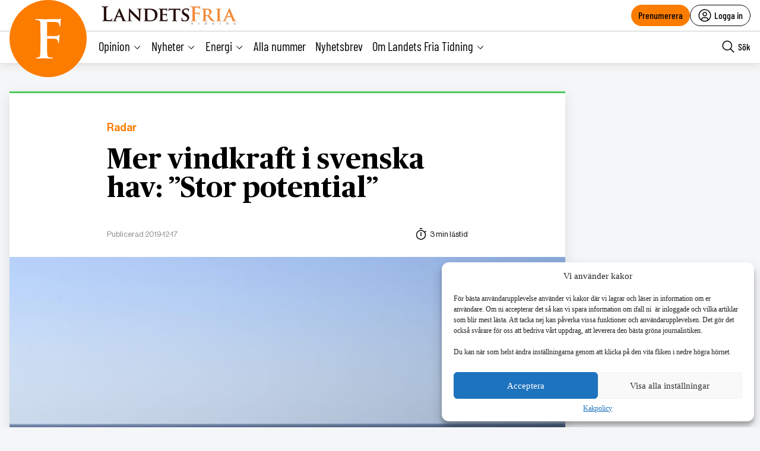

--- FILE ---
content_type: text/html; charset=utf-8
request_url: https://www.google.com/recaptcha/api2/anchor?ar=1&k=6LcnuikpAAAAAABPTqQ_gIRUCxJnCTjO5F1stfeX&co=aHR0cHM6Ly9sYW5kZXRzZnJpYS5udTo0NDM.&hl=en&v=PoyoqOPhxBO7pBk68S4YbpHZ&size=invisible&anchor-ms=20000&execute-ms=30000&cb=yqubtj2ts1ko
body_size: 48633
content:
<!DOCTYPE HTML><html dir="ltr" lang="en"><head><meta http-equiv="Content-Type" content="text/html; charset=UTF-8">
<meta http-equiv="X-UA-Compatible" content="IE=edge">
<title>reCAPTCHA</title>
<style type="text/css">
/* cyrillic-ext */
@font-face {
  font-family: 'Roboto';
  font-style: normal;
  font-weight: 400;
  font-stretch: 100%;
  src: url(//fonts.gstatic.com/s/roboto/v48/KFO7CnqEu92Fr1ME7kSn66aGLdTylUAMa3GUBHMdazTgWw.woff2) format('woff2');
  unicode-range: U+0460-052F, U+1C80-1C8A, U+20B4, U+2DE0-2DFF, U+A640-A69F, U+FE2E-FE2F;
}
/* cyrillic */
@font-face {
  font-family: 'Roboto';
  font-style: normal;
  font-weight: 400;
  font-stretch: 100%;
  src: url(//fonts.gstatic.com/s/roboto/v48/KFO7CnqEu92Fr1ME7kSn66aGLdTylUAMa3iUBHMdazTgWw.woff2) format('woff2');
  unicode-range: U+0301, U+0400-045F, U+0490-0491, U+04B0-04B1, U+2116;
}
/* greek-ext */
@font-face {
  font-family: 'Roboto';
  font-style: normal;
  font-weight: 400;
  font-stretch: 100%;
  src: url(//fonts.gstatic.com/s/roboto/v48/KFO7CnqEu92Fr1ME7kSn66aGLdTylUAMa3CUBHMdazTgWw.woff2) format('woff2');
  unicode-range: U+1F00-1FFF;
}
/* greek */
@font-face {
  font-family: 'Roboto';
  font-style: normal;
  font-weight: 400;
  font-stretch: 100%;
  src: url(//fonts.gstatic.com/s/roboto/v48/KFO7CnqEu92Fr1ME7kSn66aGLdTylUAMa3-UBHMdazTgWw.woff2) format('woff2');
  unicode-range: U+0370-0377, U+037A-037F, U+0384-038A, U+038C, U+038E-03A1, U+03A3-03FF;
}
/* math */
@font-face {
  font-family: 'Roboto';
  font-style: normal;
  font-weight: 400;
  font-stretch: 100%;
  src: url(//fonts.gstatic.com/s/roboto/v48/KFO7CnqEu92Fr1ME7kSn66aGLdTylUAMawCUBHMdazTgWw.woff2) format('woff2');
  unicode-range: U+0302-0303, U+0305, U+0307-0308, U+0310, U+0312, U+0315, U+031A, U+0326-0327, U+032C, U+032F-0330, U+0332-0333, U+0338, U+033A, U+0346, U+034D, U+0391-03A1, U+03A3-03A9, U+03B1-03C9, U+03D1, U+03D5-03D6, U+03F0-03F1, U+03F4-03F5, U+2016-2017, U+2034-2038, U+203C, U+2040, U+2043, U+2047, U+2050, U+2057, U+205F, U+2070-2071, U+2074-208E, U+2090-209C, U+20D0-20DC, U+20E1, U+20E5-20EF, U+2100-2112, U+2114-2115, U+2117-2121, U+2123-214F, U+2190, U+2192, U+2194-21AE, U+21B0-21E5, U+21F1-21F2, U+21F4-2211, U+2213-2214, U+2216-22FF, U+2308-230B, U+2310, U+2319, U+231C-2321, U+2336-237A, U+237C, U+2395, U+239B-23B7, U+23D0, U+23DC-23E1, U+2474-2475, U+25AF, U+25B3, U+25B7, U+25BD, U+25C1, U+25CA, U+25CC, U+25FB, U+266D-266F, U+27C0-27FF, U+2900-2AFF, U+2B0E-2B11, U+2B30-2B4C, U+2BFE, U+3030, U+FF5B, U+FF5D, U+1D400-1D7FF, U+1EE00-1EEFF;
}
/* symbols */
@font-face {
  font-family: 'Roboto';
  font-style: normal;
  font-weight: 400;
  font-stretch: 100%;
  src: url(//fonts.gstatic.com/s/roboto/v48/KFO7CnqEu92Fr1ME7kSn66aGLdTylUAMaxKUBHMdazTgWw.woff2) format('woff2');
  unicode-range: U+0001-000C, U+000E-001F, U+007F-009F, U+20DD-20E0, U+20E2-20E4, U+2150-218F, U+2190, U+2192, U+2194-2199, U+21AF, U+21E6-21F0, U+21F3, U+2218-2219, U+2299, U+22C4-22C6, U+2300-243F, U+2440-244A, U+2460-24FF, U+25A0-27BF, U+2800-28FF, U+2921-2922, U+2981, U+29BF, U+29EB, U+2B00-2BFF, U+4DC0-4DFF, U+FFF9-FFFB, U+10140-1018E, U+10190-1019C, U+101A0, U+101D0-101FD, U+102E0-102FB, U+10E60-10E7E, U+1D2C0-1D2D3, U+1D2E0-1D37F, U+1F000-1F0FF, U+1F100-1F1AD, U+1F1E6-1F1FF, U+1F30D-1F30F, U+1F315, U+1F31C, U+1F31E, U+1F320-1F32C, U+1F336, U+1F378, U+1F37D, U+1F382, U+1F393-1F39F, U+1F3A7-1F3A8, U+1F3AC-1F3AF, U+1F3C2, U+1F3C4-1F3C6, U+1F3CA-1F3CE, U+1F3D4-1F3E0, U+1F3ED, U+1F3F1-1F3F3, U+1F3F5-1F3F7, U+1F408, U+1F415, U+1F41F, U+1F426, U+1F43F, U+1F441-1F442, U+1F444, U+1F446-1F449, U+1F44C-1F44E, U+1F453, U+1F46A, U+1F47D, U+1F4A3, U+1F4B0, U+1F4B3, U+1F4B9, U+1F4BB, U+1F4BF, U+1F4C8-1F4CB, U+1F4D6, U+1F4DA, U+1F4DF, U+1F4E3-1F4E6, U+1F4EA-1F4ED, U+1F4F7, U+1F4F9-1F4FB, U+1F4FD-1F4FE, U+1F503, U+1F507-1F50B, U+1F50D, U+1F512-1F513, U+1F53E-1F54A, U+1F54F-1F5FA, U+1F610, U+1F650-1F67F, U+1F687, U+1F68D, U+1F691, U+1F694, U+1F698, U+1F6AD, U+1F6B2, U+1F6B9-1F6BA, U+1F6BC, U+1F6C6-1F6CF, U+1F6D3-1F6D7, U+1F6E0-1F6EA, U+1F6F0-1F6F3, U+1F6F7-1F6FC, U+1F700-1F7FF, U+1F800-1F80B, U+1F810-1F847, U+1F850-1F859, U+1F860-1F887, U+1F890-1F8AD, U+1F8B0-1F8BB, U+1F8C0-1F8C1, U+1F900-1F90B, U+1F93B, U+1F946, U+1F984, U+1F996, U+1F9E9, U+1FA00-1FA6F, U+1FA70-1FA7C, U+1FA80-1FA89, U+1FA8F-1FAC6, U+1FACE-1FADC, U+1FADF-1FAE9, U+1FAF0-1FAF8, U+1FB00-1FBFF;
}
/* vietnamese */
@font-face {
  font-family: 'Roboto';
  font-style: normal;
  font-weight: 400;
  font-stretch: 100%;
  src: url(//fonts.gstatic.com/s/roboto/v48/KFO7CnqEu92Fr1ME7kSn66aGLdTylUAMa3OUBHMdazTgWw.woff2) format('woff2');
  unicode-range: U+0102-0103, U+0110-0111, U+0128-0129, U+0168-0169, U+01A0-01A1, U+01AF-01B0, U+0300-0301, U+0303-0304, U+0308-0309, U+0323, U+0329, U+1EA0-1EF9, U+20AB;
}
/* latin-ext */
@font-face {
  font-family: 'Roboto';
  font-style: normal;
  font-weight: 400;
  font-stretch: 100%;
  src: url(//fonts.gstatic.com/s/roboto/v48/KFO7CnqEu92Fr1ME7kSn66aGLdTylUAMa3KUBHMdazTgWw.woff2) format('woff2');
  unicode-range: U+0100-02BA, U+02BD-02C5, U+02C7-02CC, U+02CE-02D7, U+02DD-02FF, U+0304, U+0308, U+0329, U+1D00-1DBF, U+1E00-1E9F, U+1EF2-1EFF, U+2020, U+20A0-20AB, U+20AD-20C0, U+2113, U+2C60-2C7F, U+A720-A7FF;
}
/* latin */
@font-face {
  font-family: 'Roboto';
  font-style: normal;
  font-weight: 400;
  font-stretch: 100%;
  src: url(//fonts.gstatic.com/s/roboto/v48/KFO7CnqEu92Fr1ME7kSn66aGLdTylUAMa3yUBHMdazQ.woff2) format('woff2');
  unicode-range: U+0000-00FF, U+0131, U+0152-0153, U+02BB-02BC, U+02C6, U+02DA, U+02DC, U+0304, U+0308, U+0329, U+2000-206F, U+20AC, U+2122, U+2191, U+2193, U+2212, U+2215, U+FEFF, U+FFFD;
}
/* cyrillic-ext */
@font-face {
  font-family: 'Roboto';
  font-style: normal;
  font-weight: 500;
  font-stretch: 100%;
  src: url(//fonts.gstatic.com/s/roboto/v48/KFO7CnqEu92Fr1ME7kSn66aGLdTylUAMa3GUBHMdazTgWw.woff2) format('woff2');
  unicode-range: U+0460-052F, U+1C80-1C8A, U+20B4, U+2DE0-2DFF, U+A640-A69F, U+FE2E-FE2F;
}
/* cyrillic */
@font-face {
  font-family: 'Roboto';
  font-style: normal;
  font-weight: 500;
  font-stretch: 100%;
  src: url(//fonts.gstatic.com/s/roboto/v48/KFO7CnqEu92Fr1ME7kSn66aGLdTylUAMa3iUBHMdazTgWw.woff2) format('woff2');
  unicode-range: U+0301, U+0400-045F, U+0490-0491, U+04B0-04B1, U+2116;
}
/* greek-ext */
@font-face {
  font-family: 'Roboto';
  font-style: normal;
  font-weight: 500;
  font-stretch: 100%;
  src: url(//fonts.gstatic.com/s/roboto/v48/KFO7CnqEu92Fr1ME7kSn66aGLdTylUAMa3CUBHMdazTgWw.woff2) format('woff2');
  unicode-range: U+1F00-1FFF;
}
/* greek */
@font-face {
  font-family: 'Roboto';
  font-style: normal;
  font-weight: 500;
  font-stretch: 100%;
  src: url(//fonts.gstatic.com/s/roboto/v48/KFO7CnqEu92Fr1ME7kSn66aGLdTylUAMa3-UBHMdazTgWw.woff2) format('woff2');
  unicode-range: U+0370-0377, U+037A-037F, U+0384-038A, U+038C, U+038E-03A1, U+03A3-03FF;
}
/* math */
@font-face {
  font-family: 'Roboto';
  font-style: normal;
  font-weight: 500;
  font-stretch: 100%;
  src: url(//fonts.gstatic.com/s/roboto/v48/KFO7CnqEu92Fr1ME7kSn66aGLdTylUAMawCUBHMdazTgWw.woff2) format('woff2');
  unicode-range: U+0302-0303, U+0305, U+0307-0308, U+0310, U+0312, U+0315, U+031A, U+0326-0327, U+032C, U+032F-0330, U+0332-0333, U+0338, U+033A, U+0346, U+034D, U+0391-03A1, U+03A3-03A9, U+03B1-03C9, U+03D1, U+03D5-03D6, U+03F0-03F1, U+03F4-03F5, U+2016-2017, U+2034-2038, U+203C, U+2040, U+2043, U+2047, U+2050, U+2057, U+205F, U+2070-2071, U+2074-208E, U+2090-209C, U+20D0-20DC, U+20E1, U+20E5-20EF, U+2100-2112, U+2114-2115, U+2117-2121, U+2123-214F, U+2190, U+2192, U+2194-21AE, U+21B0-21E5, U+21F1-21F2, U+21F4-2211, U+2213-2214, U+2216-22FF, U+2308-230B, U+2310, U+2319, U+231C-2321, U+2336-237A, U+237C, U+2395, U+239B-23B7, U+23D0, U+23DC-23E1, U+2474-2475, U+25AF, U+25B3, U+25B7, U+25BD, U+25C1, U+25CA, U+25CC, U+25FB, U+266D-266F, U+27C0-27FF, U+2900-2AFF, U+2B0E-2B11, U+2B30-2B4C, U+2BFE, U+3030, U+FF5B, U+FF5D, U+1D400-1D7FF, U+1EE00-1EEFF;
}
/* symbols */
@font-face {
  font-family: 'Roboto';
  font-style: normal;
  font-weight: 500;
  font-stretch: 100%;
  src: url(//fonts.gstatic.com/s/roboto/v48/KFO7CnqEu92Fr1ME7kSn66aGLdTylUAMaxKUBHMdazTgWw.woff2) format('woff2');
  unicode-range: U+0001-000C, U+000E-001F, U+007F-009F, U+20DD-20E0, U+20E2-20E4, U+2150-218F, U+2190, U+2192, U+2194-2199, U+21AF, U+21E6-21F0, U+21F3, U+2218-2219, U+2299, U+22C4-22C6, U+2300-243F, U+2440-244A, U+2460-24FF, U+25A0-27BF, U+2800-28FF, U+2921-2922, U+2981, U+29BF, U+29EB, U+2B00-2BFF, U+4DC0-4DFF, U+FFF9-FFFB, U+10140-1018E, U+10190-1019C, U+101A0, U+101D0-101FD, U+102E0-102FB, U+10E60-10E7E, U+1D2C0-1D2D3, U+1D2E0-1D37F, U+1F000-1F0FF, U+1F100-1F1AD, U+1F1E6-1F1FF, U+1F30D-1F30F, U+1F315, U+1F31C, U+1F31E, U+1F320-1F32C, U+1F336, U+1F378, U+1F37D, U+1F382, U+1F393-1F39F, U+1F3A7-1F3A8, U+1F3AC-1F3AF, U+1F3C2, U+1F3C4-1F3C6, U+1F3CA-1F3CE, U+1F3D4-1F3E0, U+1F3ED, U+1F3F1-1F3F3, U+1F3F5-1F3F7, U+1F408, U+1F415, U+1F41F, U+1F426, U+1F43F, U+1F441-1F442, U+1F444, U+1F446-1F449, U+1F44C-1F44E, U+1F453, U+1F46A, U+1F47D, U+1F4A3, U+1F4B0, U+1F4B3, U+1F4B9, U+1F4BB, U+1F4BF, U+1F4C8-1F4CB, U+1F4D6, U+1F4DA, U+1F4DF, U+1F4E3-1F4E6, U+1F4EA-1F4ED, U+1F4F7, U+1F4F9-1F4FB, U+1F4FD-1F4FE, U+1F503, U+1F507-1F50B, U+1F50D, U+1F512-1F513, U+1F53E-1F54A, U+1F54F-1F5FA, U+1F610, U+1F650-1F67F, U+1F687, U+1F68D, U+1F691, U+1F694, U+1F698, U+1F6AD, U+1F6B2, U+1F6B9-1F6BA, U+1F6BC, U+1F6C6-1F6CF, U+1F6D3-1F6D7, U+1F6E0-1F6EA, U+1F6F0-1F6F3, U+1F6F7-1F6FC, U+1F700-1F7FF, U+1F800-1F80B, U+1F810-1F847, U+1F850-1F859, U+1F860-1F887, U+1F890-1F8AD, U+1F8B0-1F8BB, U+1F8C0-1F8C1, U+1F900-1F90B, U+1F93B, U+1F946, U+1F984, U+1F996, U+1F9E9, U+1FA00-1FA6F, U+1FA70-1FA7C, U+1FA80-1FA89, U+1FA8F-1FAC6, U+1FACE-1FADC, U+1FADF-1FAE9, U+1FAF0-1FAF8, U+1FB00-1FBFF;
}
/* vietnamese */
@font-face {
  font-family: 'Roboto';
  font-style: normal;
  font-weight: 500;
  font-stretch: 100%;
  src: url(//fonts.gstatic.com/s/roboto/v48/KFO7CnqEu92Fr1ME7kSn66aGLdTylUAMa3OUBHMdazTgWw.woff2) format('woff2');
  unicode-range: U+0102-0103, U+0110-0111, U+0128-0129, U+0168-0169, U+01A0-01A1, U+01AF-01B0, U+0300-0301, U+0303-0304, U+0308-0309, U+0323, U+0329, U+1EA0-1EF9, U+20AB;
}
/* latin-ext */
@font-face {
  font-family: 'Roboto';
  font-style: normal;
  font-weight: 500;
  font-stretch: 100%;
  src: url(//fonts.gstatic.com/s/roboto/v48/KFO7CnqEu92Fr1ME7kSn66aGLdTylUAMa3KUBHMdazTgWw.woff2) format('woff2');
  unicode-range: U+0100-02BA, U+02BD-02C5, U+02C7-02CC, U+02CE-02D7, U+02DD-02FF, U+0304, U+0308, U+0329, U+1D00-1DBF, U+1E00-1E9F, U+1EF2-1EFF, U+2020, U+20A0-20AB, U+20AD-20C0, U+2113, U+2C60-2C7F, U+A720-A7FF;
}
/* latin */
@font-face {
  font-family: 'Roboto';
  font-style: normal;
  font-weight: 500;
  font-stretch: 100%;
  src: url(//fonts.gstatic.com/s/roboto/v48/KFO7CnqEu92Fr1ME7kSn66aGLdTylUAMa3yUBHMdazQ.woff2) format('woff2');
  unicode-range: U+0000-00FF, U+0131, U+0152-0153, U+02BB-02BC, U+02C6, U+02DA, U+02DC, U+0304, U+0308, U+0329, U+2000-206F, U+20AC, U+2122, U+2191, U+2193, U+2212, U+2215, U+FEFF, U+FFFD;
}
/* cyrillic-ext */
@font-face {
  font-family: 'Roboto';
  font-style: normal;
  font-weight: 900;
  font-stretch: 100%;
  src: url(//fonts.gstatic.com/s/roboto/v48/KFO7CnqEu92Fr1ME7kSn66aGLdTylUAMa3GUBHMdazTgWw.woff2) format('woff2');
  unicode-range: U+0460-052F, U+1C80-1C8A, U+20B4, U+2DE0-2DFF, U+A640-A69F, U+FE2E-FE2F;
}
/* cyrillic */
@font-face {
  font-family: 'Roboto';
  font-style: normal;
  font-weight: 900;
  font-stretch: 100%;
  src: url(//fonts.gstatic.com/s/roboto/v48/KFO7CnqEu92Fr1ME7kSn66aGLdTylUAMa3iUBHMdazTgWw.woff2) format('woff2');
  unicode-range: U+0301, U+0400-045F, U+0490-0491, U+04B0-04B1, U+2116;
}
/* greek-ext */
@font-face {
  font-family: 'Roboto';
  font-style: normal;
  font-weight: 900;
  font-stretch: 100%;
  src: url(//fonts.gstatic.com/s/roboto/v48/KFO7CnqEu92Fr1ME7kSn66aGLdTylUAMa3CUBHMdazTgWw.woff2) format('woff2');
  unicode-range: U+1F00-1FFF;
}
/* greek */
@font-face {
  font-family: 'Roboto';
  font-style: normal;
  font-weight: 900;
  font-stretch: 100%;
  src: url(//fonts.gstatic.com/s/roboto/v48/KFO7CnqEu92Fr1ME7kSn66aGLdTylUAMa3-UBHMdazTgWw.woff2) format('woff2');
  unicode-range: U+0370-0377, U+037A-037F, U+0384-038A, U+038C, U+038E-03A1, U+03A3-03FF;
}
/* math */
@font-face {
  font-family: 'Roboto';
  font-style: normal;
  font-weight: 900;
  font-stretch: 100%;
  src: url(//fonts.gstatic.com/s/roboto/v48/KFO7CnqEu92Fr1ME7kSn66aGLdTylUAMawCUBHMdazTgWw.woff2) format('woff2');
  unicode-range: U+0302-0303, U+0305, U+0307-0308, U+0310, U+0312, U+0315, U+031A, U+0326-0327, U+032C, U+032F-0330, U+0332-0333, U+0338, U+033A, U+0346, U+034D, U+0391-03A1, U+03A3-03A9, U+03B1-03C9, U+03D1, U+03D5-03D6, U+03F0-03F1, U+03F4-03F5, U+2016-2017, U+2034-2038, U+203C, U+2040, U+2043, U+2047, U+2050, U+2057, U+205F, U+2070-2071, U+2074-208E, U+2090-209C, U+20D0-20DC, U+20E1, U+20E5-20EF, U+2100-2112, U+2114-2115, U+2117-2121, U+2123-214F, U+2190, U+2192, U+2194-21AE, U+21B0-21E5, U+21F1-21F2, U+21F4-2211, U+2213-2214, U+2216-22FF, U+2308-230B, U+2310, U+2319, U+231C-2321, U+2336-237A, U+237C, U+2395, U+239B-23B7, U+23D0, U+23DC-23E1, U+2474-2475, U+25AF, U+25B3, U+25B7, U+25BD, U+25C1, U+25CA, U+25CC, U+25FB, U+266D-266F, U+27C0-27FF, U+2900-2AFF, U+2B0E-2B11, U+2B30-2B4C, U+2BFE, U+3030, U+FF5B, U+FF5D, U+1D400-1D7FF, U+1EE00-1EEFF;
}
/* symbols */
@font-face {
  font-family: 'Roboto';
  font-style: normal;
  font-weight: 900;
  font-stretch: 100%;
  src: url(//fonts.gstatic.com/s/roboto/v48/KFO7CnqEu92Fr1ME7kSn66aGLdTylUAMaxKUBHMdazTgWw.woff2) format('woff2');
  unicode-range: U+0001-000C, U+000E-001F, U+007F-009F, U+20DD-20E0, U+20E2-20E4, U+2150-218F, U+2190, U+2192, U+2194-2199, U+21AF, U+21E6-21F0, U+21F3, U+2218-2219, U+2299, U+22C4-22C6, U+2300-243F, U+2440-244A, U+2460-24FF, U+25A0-27BF, U+2800-28FF, U+2921-2922, U+2981, U+29BF, U+29EB, U+2B00-2BFF, U+4DC0-4DFF, U+FFF9-FFFB, U+10140-1018E, U+10190-1019C, U+101A0, U+101D0-101FD, U+102E0-102FB, U+10E60-10E7E, U+1D2C0-1D2D3, U+1D2E0-1D37F, U+1F000-1F0FF, U+1F100-1F1AD, U+1F1E6-1F1FF, U+1F30D-1F30F, U+1F315, U+1F31C, U+1F31E, U+1F320-1F32C, U+1F336, U+1F378, U+1F37D, U+1F382, U+1F393-1F39F, U+1F3A7-1F3A8, U+1F3AC-1F3AF, U+1F3C2, U+1F3C4-1F3C6, U+1F3CA-1F3CE, U+1F3D4-1F3E0, U+1F3ED, U+1F3F1-1F3F3, U+1F3F5-1F3F7, U+1F408, U+1F415, U+1F41F, U+1F426, U+1F43F, U+1F441-1F442, U+1F444, U+1F446-1F449, U+1F44C-1F44E, U+1F453, U+1F46A, U+1F47D, U+1F4A3, U+1F4B0, U+1F4B3, U+1F4B9, U+1F4BB, U+1F4BF, U+1F4C8-1F4CB, U+1F4D6, U+1F4DA, U+1F4DF, U+1F4E3-1F4E6, U+1F4EA-1F4ED, U+1F4F7, U+1F4F9-1F4FB, U+1F4FD-1F4FE, U+1F503, U+1F507-1F50B, U+1F50D, U+1F512-1F513, U+1F53E-1F54A, U+1F54F-1F5FA, U+1F610, U+1F650-1F67F, U+1F687, U+1F68D, U+1F691, U+1F694, U+1F698, U+1F6AD, U+1F6B2, U+1F6B9-1F6BA, U+1F6BC, U+1F6C6-1F6CF, U+1F6D3-1F6D7, U+1F6E0-1F6EA, U+1F6F0-1F6F3, U+1F6F7-1F6FC, U+1F700-1F7FF, U+1F800-1F80B, U+1F810-1F847, U+1F850-1F859, U+1F860-1F887, U+1F890-1F8AD, U+1F8B0-1F8BB, U+1F8C0-1F8C1, U+1F900-1F90B, U+1F93B, U+1F946, U+1F984, U+1F996, U+1F9E9, U+1FA00-1FA6F, U+1FA70-1FA7C, U+1FA80-1FA89, U+1FA8F-1FAC6, U+1FACE-1FADC, U+1FADF-1FAE9, U+1FAF0-1FAF8, U+1FB00-1FBFF;
}
/* vietnamese */
@font-face {
  font-family: 'Roboto';
  font-style: normal;
  font-weight: 900;
  font-stretch: 100%;
  src: url(//fonts.gstatic.com/s/roboto/v48/KFO7CnqEu92Fr1ME7kSn66aGLdTylUAMa3OUBHMdazTgWw.woff2) format('woff2');
  unicode-range: U+0102-0103, U+0110-0111, U+0128-0129, U+0168-0169, U+01A0-01A1, U+01AF-01B0, U+0300-0301, U+0303-0304, U+0308-0309, U+0323, U+0329, U+1EA0-1EF9, U+20AB;
}
/* latin-ext */
@font-face {
  font-family: 'Roboto';
  font-style: normal;
  font-weight: 900;
  font-stretch: 100%;
  src: url(//fonts.gstatic.com/s/roboto/v48/KFO7CnqEu92Fr1ME7kSn66aGLdTylUAMa3KUBHMdazTgWw.woff2) format('woff2');
  unicode-range: U+0100-02BA, U+02BD-02C5, U+02C7-02CC, U+02CE-02D7, U+02DD-02FF, U+0304, U+0308, U+0329, U+1D00-1DBF, U+1E00-1E9F, U+1EF2-1EFF, U+2020, U+20A0-20AB, U+20AD-20C0, U+2113, U+2C60-2C7F, U+A720-A7FF;
}
/* latin */
@font-face {
  font-family: 'Roboto';
  font-style: normal;
  font-weight: 900;
  font-stretch: 100%;
  src: url(//fonts.gstatic.com/s/roboto/v48/KFO7CnqEu92Fr1ME7kSn66aGLdTylUAMa3yUBHMdazQ.woff2) format('woff2');
  unicode-range: U+0000-00FF, U+0131, U+0152-0153, U+02BB-02BC, U+02C6, U+02DA, U+02DC, U+0304, U+0308, U+0329, U+2000-206F, U+20AC, U+2122, U+2191, U+2193, U+2212, U+2215, U+FEFF, U+FFFD;
}

</style>
<link rel="stylesheet" type="text/css" href="https://www.gstatic.com/recaptcha/releases/PoyoqOPhxBO7pBk68S4YbpHZ/styles__ltr.css">
<script nonce="XphGiHbHlWFbFZbOY8HnOA" type="text/javascript">window['__recaptcha_api'] = 'https://www.google.com/recaptcha/api2/';</script>
<script type="text/javascript" src="https://www.gstatic.com/recaptcha/releases/PoyoqOPhxBO7pBk68S4YbpHZ/recaptcha__en.js" nonce="XphGiHbHlWFbFZbOY8HnOA">
      
    </script></head>
<body><div id="rc-anchor-alert" class="rc-anchor-alert"></div>
<input type="hidden" id="recaptcha-token" value="[base64]">
<script type="text/javascript" nonce="XphGiHbHlWFbFZbOY8HnOA">
      recaptcha.anchor.Main.init("[\x22ainput\x22,[\x22bgdata\x22,\x22\x22,\[base64]/[base64]/[base64]/ZyhXLGgpOnEoW04sMjEsbF0sVywwKSxoKSxmYWxzZSxmYWxzZSl9Y2F0Y2goayl7RygzNTgsVyk/[base64]/[base64]/[base64]/[base64]/[base64]/[base64]/[base64]/bmV3IEJbT10oRFswXSk6dz09Mj9uZXcgQltPXShEWzBdLERbMV0pOnc9PTM/bmV3IEJbT10oRFswXSxEWzFdLERbMl0pOnc9PTQ/[base64]/[base64]/[base64]/[base64]/[base64]\\u003d\x22,\[base64]\\u003d\x22,\x22wq3Cg8KHH29cehnCssK1wrZTw4zCqMOYdMOkfMK0w4TCvRBZO3zDlzgawp8hw4LDnsOKSCpxwpfCnVdhw6vChcO+H8OmY8KbVDVJw67DgwTCg0fCskRwR8K6w6VWZyEkwp9MbhjCoBMaecKPwrLCvzh5w5PCkB/ChcOZwrjDtg3Do8KnDsKxw6vCsyXDtsOKwpzCrHjCoS9TwqohwpcyBEvCs8Oww6PDpMOjdMOmACHCsMOWeTQ4w5oeTg3DkR/CkV8pDMOqVXDDslLCmMKgwo3ClsK8d3YzwpDDocK8wowow6Atw7nDkgbCpsKsw69nw5Vtw6BqwoZ+NcKlCUTDmsOWwrLDtsOjKsKdw7DDn38SfMOsSW/Dr0xcR8KJBMOdw6ZUVHJLwocSwpTCj8OqYlXDrMKSPMOsHMOIw6DCqTJ/fsK1wqpiNmPCtDfCgSDDrcKVwo1UGm7CmsKgwqzDvjtPYsOSw43DusKFSFDDocORwr4AMHF1w5oWw7HDicOsM8OWw5zCu8K5w4MWw45VwqUAw4LDvcK3RcOdfETCm8KXVFQtE1rCoChZfTnCpMK1csOpwqw3w6trw5xXw53CtcKdwqtew6/[base64]/[base64]/DqMO+ScOUwoQ9F8KdPWDCh8Oqw4PChVrCuyhVw63CmcOOw78bW01mFcKAPRnCqSXChFU4wqnDk8Onw5zDrRjDtxdPOBVCbMKRwrsvJMOfw61lwpxNOcKwwpHDlsO/w5gfw5HCkQhfFhvCi8O2w5xRd8Khw6TDlMK+w7LChhoLwpx4SgkPXHoyw5BqwplUw65GNsKQK8O4w6zDn0ZZKcOtw6/Di8O3NU9Jw43Cs3/CtWDDmyTClMKuUwlFEcO+ZMK0w61pw4fCrS3CosO3w7LCv8O/w7EAUUJ+f8OxSC3Cq8OtBCckwqsawo/Dq8Oew5TCt8O1wrTClRUmw4rCksKzwq5swonDmFl4wpjDnsKHw6V+wrAgKcK5E8O0w5/DihFYHQV3wrzDt8KXwrzDq3DDlFnDnRrDqEXCuT3DqWwswoQgYznChcKow6LCksKxwppqHR7Cu8Kiw73Dg115LsKEw6nCrj5iwqR9H1wawo8SEF7DsiwYw5w0AGogwp3ChVIZwqdFKMKrKiTDvznCkMOlw4nDoMK3JMKYwr0GwpPChcOEwqlyI8OZwr/ChcKaLcKrXgzDuMOWLSrDtW1nF8KjwpfCgcOyF8K2RsKUwpbCtRvDlyLDnizCkSjCpcO1GRggwpJkw4TDo8K/[base64]/DlSDCoXHDiiDDqcK3wpfCgMO2TsKcbHzDsnhHwptNdcKhw54xw7coD8OCGhrDuMKQYcKBw6bDp8KjfWwpCsKzwojDsHE2wqvDmEDCi8OYOMOaMFbDikbDvSLCkcK/LlLDrlMzw4pVXBlEB8KHw4BoC8O/wqLCm0nCjX/DlcKFw6PDpQtUwojDkixnasKDwpzDqmjCmzJgwpPConUUw7zCr8KoZcKRZMKvw4TDkANHTXfCu154w6diZwvDhE01wqPCk8KkQ08zwqRBwrElwpY2wqhtHsOyR8KWwqZUwplRWkrDtCATI8OIw7fClSwKw4UXwp/[base64]/DigYjJMKJwo3CtRHDt8OYFg7CpD1mAXJyfcKMZ2nClcOVwp5MwoYOw5t+L8KMwoDDhMKwwo/[base64]/Dj3giw5HCocKAw63Cq8KVWGRCWiwJHcKZwpsgHMOOODlnw4J/w6zCsx7DpsOXw488TUl9wqBQwpdnw6/Dhj7CicOWw549wrkxw7bDt1Z+NTfDvibCqTdgNTQ4d8KKwppwCsO+w6jCksKvMMOYwqHCh8OeThNzMjTDjcOVw41XZBTDmXw3PggYA8OeIAnCocKHw5AWYzllZx/DqMKoD8KBGsKowp3DlsKhH0TDnXXDkxUyw6bDvMOdelfCmgsae0rDuzUjw48eH8OBLjrDsjfDkMK7eEcPM3TClSoOw71bWEU0wotxwq0jcWrDvsO8wq/CvXM4d8KrfcK/[base64]/DtmfDumgew5JhwpYlLMKJwrrDgGptwqjCmmfCkMKqMMOpw6gDOcKzWAZsC8Okw4Z4wqzDmz/DiMOPw5HDocKIwqtMw4PCoAvDuMKAG8O2w4zDlsOow4fCtVPCqQA6LAvDrxsJw6gVw6bCrjPDj8Kcw4fDoiIiHcKqw7zDsMKCDcOXwqc9w5XDlcOBw5LDmsODwrXDnsOYNxcPXDgdw5dPM8OCCMKxQk56cjxOw7LDmMOMwrVbwo3DuHUjwp0Cwr/CmAvCi0tAw5bDmgDCrMKJdg8CXTTCvcKDcsOCwowZb8KkwojCnW3CksKlI8OyAnvDpgwcwonClD/[base64]/[base64]/DgsOxwqnCnsKtwo/DucOwccKCwrwhTMKlw5YNwobCkyk3wplpw5XDrTXCsRY/QMKXDMOsUHpdw4k8O8ObHsOWKh19BC3DuljDqBfCmxnCucK/WMO4wrnCuRRswpB+ccKMUlTCp8Osw4QDVVF+wqEfw4JRM8OtwpMwcTLDsQRlwopBwqRnUmlzwrrDk8OcXSjDqiDCqsKWJcK0FMKRHD5laMKVw4/Cv8K1w4s2RsKew69OFmo/UhjCiMOWwpJDw7IXdsKswrcTDVgHPTnDhUp3w4rCtsK3w6XCqV9Ew4YGZjvCrcKhAAR/wovCnMOdT2IfIz/Cq8OGw5kKw4vDn8KRMVEKwrVvVMOKdsK0Xz/Dqgw7wqxdw7rDhcKPPsOmeR4Nw7nCgkxCw5LDgsOywrLCsEcqPhbCtMKUwpM8P3ZKY8KEFARmw7dywowURmnDv8OxKcKlwqA3w4kLwrd/w7VywpU0w4PDrArCoWkGQ8OXFRkeX8OgE8OHHgnCvBAOIW1GIBs1CcOuw41qw4ohwoTDncO+OcKkYsKow6fCtsOJdFPDjcKLw7zDliIgwpxQw43CnsKSF8KkIsO0MDRkwoc/ScOsSVFHwrHDtxTDhVlkwrJNMzvDjMKeOGhBERzDmMKWwocOGcKzw7nDmsO7w4PDvR0qfk3ClMK4wqDDuXgiw4nDgsKwwoc1wo/Dt8K/wp7Cg8KLSRQswp7DhWzDqGgUwp3Cq8KhwrEgKsKaw6lSAsKAwqpcK8KLwqXCssKnd8O7OMKpw4nCgEzDosKcw7EadMOsLcO1XsO0w6jDp8O5CcOscBjDn2cpw5RAwqbDhsOkO8OhQ8OPE8O8KlwscCbCsT/CpcKVGDNFw5kOw5jDjUVQNA7CtkVZdsOtA8OQw7vDgMOFwr/[base64]/CmcK6S8Klw6ZbV8OvSMKYAMK7MkZvwpFrwpdMwopMwrXDs0Zow6tjYXzCtHkdwpzDvsOhSgoxZiJsdxDCl8O1wpXDj21Tw7ljTAxrHyNlw7c9CFdzMx4AMGjDlyhbwq7CtAzCq8KSwo7CuidKe1M3wo/Dm33CmcOSw6lPw5JIw6TDncKkwqUmcCzCocK4wpALwrJrwrjCmcOcw5vDiEltdyJew61EM1YTRjDDvcKgw6hUFGwVWEVww77Dj1LCsT/DgSjCuXzCsMKRRWk4w5fCtF4Hw53DkcKbKW7Di8KQfsKUwqhpWMKcw61REDzDs3LDj1rDokF/wp0uw6JhccKLw7sNwr4ELhd6w43CqyvDpHksw75FQzXCh8KzPSwhwpEvUcOIZsO5wpjDq8K5T0V+wrkGwqc6I8Kbw5UvBMOkw4FdSMKgwpNhQcOgwocDL8OwDcKdLsK5DsOfUcOHPQnClMOtw7tBwrvCoGDDlkHCmsO/wrw1WA8kAFjCnMOvwqXDlgzCqsKUY8KFPXUCW8KhwrhfAsOJwqUGWMOWwq1BVMOXM8O0w4k7IMKaB8O2wp/[base64]/[base64]/DpHx/[base64]/ZcOVwonCk8Kdw4BEHi3DlsKAwr7CnsOoTFPDi3Z1wrXDgCwDw5vCky/Cu1heZUF8X8OjPVl8f0fDomPClMOjwp7CisOGJ2TCuWDDpxsTawrCscODw7F2w5Bcw69wwqZ2SDbCkXrDnMOwVsOWAcKdZic7wrfCrHMhw6/CgVjCjsOjR8OBYyfDl8KCwoPDnMKzwokWw63CtcKRwozDsm48woYtOynDi8KLw7vDrMKtLg1bHD0+w6oXSsKrw5BKKcOAwqTDisOdwrzDgMK1w4RHw6rDs8Kgw6Vvwr1FwrTCkSgmDsKvf21Lwr7DhsOmwo5Zw6J9w5vDojAiaMKPMMOkE2whUHFVAlknRU/CjSPDpwbCj8OUwr0JwrHDucOneEJNdSl/wpJvPsOBwrXDq8OmwpoteMK1w7EuZcOvwrYrXMOGEWjCqcKAdTbClMO0N0EnS8Ogw7twKyphLVrCs8OoQUIoKTrDm20xw53CpilIw7TCpQPDgSRGw4/Cp8OTQzbCnMOBQ8KCw5VSacOWwrdlw6tCwpzCnMO6wrspZ1XChsOBCikQwojCrTpkEMOlKy7DhmEzXkzDksOHRVnCp8OPw6x6woPChsKIDsONeQvDnsOjPlhxJUdbecKXGVMBwo9NWsOpwqPCkHBcB1TCnz/CqC8OcMKKwqlVe0gcShzCicKEw5cQM8KkScORTSFnw5F9wpjCny/[base64]/DocOZwqsXPMKsbsOQYA3Dj8KBwrDDnMOewpnCgnZPIMKewqDCql1ow4jDvcOhXMOjw7rCtMOfU3xjw4XCjXkhwqvCl8KsWFIJTcOXVDvDpcO8wpjDnA10NcKUKVbDlcK4NyUeTsOfY2EQw47ChWFSwoVHK07CkcKWwrXDusONw4rDksOPU8OVw4fCkcKobMOCw6/DnsKLwrvDqHpMOMODw5PCocOLw4l9NDQbMMOSw4PDj0RMw6R5w5vCrGFlw6fDu1jCncKDw5fCj8ODw5jCscK6f8ORAcKURcKGw5oKwoxiw4JTw6rDk8O/w5oqK8KoTjTCjg7CmkbDrMKFwrbCj0/CksKXMQ1IcgHChxHClsKvHsKgYyDCvcKmPy8bZsKUKF7DrsK1bcOTw5VAPFI7wr/Ct8KMwqbDvRlswofDqMKQPsKOJsOlACbDuW1ifSfDgGDCgw7DgzE2woBxM8Ovw5xbE8OoQ8KwCMOcwotWYh3DvcKZw6hwC8ORwqpuwrjCkDd1w5HDgh1mdyBCSzTDlsOmw7B8wqTCtsKNw71+w57Dp0suw5EzTMKkacO3aMKDw43CmcKHEDnCukcUwpQ/wo8+wqMzw7F2HsOYw5vCqD8/EMOsDDjDssKOCSPDtEVDJ0/Dtx7DokbDr8OBw5xswrBdbgfDrgsdwqXChcK9w6prZMOoaBDDuWDCn8Oxw549V8OOw6MsAsOgwrDCusKhw6LDp8Kqw51Sw48YdMORwo5TwozCjzlOFMOXw6/DiH55wrbCt8O+GQhmw7N6wrzDo8KnwpYSOMKqwroFwqLDpMORCcKGPMO/w48xJRbCv8OFw4pmOkrDnmXCtgUtw6HCsUQQwp/CncKpG8KvDxUzwq/DjcKNDWLDj8KueGXDpw/DjGzDtQUKbcOJF8K1V8OZwplhw485woTDrcKtwqHCsRjCgcONwpI3w5PCmwPDu1kSPjM6R2fCvcKyw58bA8Kjw5tMw7Euw582LsKSwrLCh8OhYGpWDsOOwpYBw53Cgz5bbsOrW0LCjMO6N8OwcMOZw41WwpNndMOgF8KXO8Oww4fDhMKPw4jCk8OqIBLCtcOvwpx8w7/CiwoAwqcqw6jDhkBEw47Cl2BUw5/[base64]/DjcOEw5JOaMOGcifDpxPDo8KGAUrDjBFAHcO3wrcCw47CjMKzZyvDuSd4McOXNMOnC1oXwqMIBsOsJ8ORaMOXwqFqwoNyQ8KJw7sGJhNzwoltbMO0wodTw69Qw6HCs05ZDcOVw54fw40Xw6fCmcOGw5HCgMO0T8OEfh88w4tHWcOGw7/[base64]/CqsKzc8KwwqDCkcOFPMKgCQ/Cj0Rhw6pvVT/[base64]/Dh8O2woNjX1JPwqHCu8K1w7tvYcOaRMKywplGWMKUwr9Uw7/[base64]/DpA/CkBfCi8ObKHHCng7CnMKZw5RAwqHDncKLWcKBwqg+HFRfwojDjMKeeRtlEsO/f8O9BX/CmMKHwpRCHMKnRRENw7bCpsKsTsOGwoHCpEPCvXUqbwYeVEzDv8K6wo/CsGEeR8OhBcOWw5PDr8OQc8OLw7Y4E8KRwrYgwotQworCusKrKMK1wovDp8KXKMODw53DocOMw4PCpF3CqXR/w4kRdsKkwrnClMOSP8K6w5nDjcOECyQkw5nDnsObJsKpXsK2w68vY8OHR8KLw5NALsKTRgACwqvCjsOYVwJMA8Oww5fCoS4KCWvCr8O9IsOmU1o3XWjDr8KpKj1HaFg/FcOjc17DgMOBWcKfK8OtwpvCh8OCRj/CrVRcw77Dj8O6wrDDk8ObWSvDrF/DksO3w4ISaRnCqMOOw6jCq8K1KcKgw74BO1DCoFFPIlHDocOuFADDigbDjiJ4w6F2VhPCgE0nw7TCqg0EwobCtcOXw7/Ctj/DsMKBwpREwrfDssOVw5Ukw4BuwrrDgxrCs8KbJW03T8KEKiEwNsOxwpXCtcO0w5LCtsKew6zCosKPcW7Dn8OnwovDvcOWERMvwpxaPg4ZGcO5NcOcacKRwqtbw7t+Mygiw7nDm3lrwoQOw4HCkBBGwrDDh8OYw7rClgZ/[base64]/wq3DnsOMw6/CmMOVw6Inw4scM8OhwrPCjVrCjFpTw5pIwpoSwr3Ch0pdUmRjw5hrw4LCgMKyUGUFXsODw4UcOmBKwq58w7gFCVZnwo/Cqk7DsE8RVcKtOjzCnMOAGXVUC17DhsO0wqfCqgsOcsOVw7vCp2BLC0zDlRvDi38AwqxpNcKUw5DChMKTASoGw5XCjjnCjgV8wqghw4DCrDgoYwU2wqDCm8KqCMKzFDXCo1PDkMKAwrbDtH1Zb8KdazbDpgPCssOvwowwRy3CncKIcAYkJRDDlcOmwqFzw6PDj8Oiw6/Dr8OHwpDCuHzCuVYbOVVzw6PCq8OTAxzDkcOKwrQ+w4TDhMOVw5PCqcOWw5HDoMOywrPCp8OSDsO4acOowpnCgWUnw5LCpgttXcO5PisAP8OCw5JMwpZCw6rDrMOpNhxzwqovacOcwrFcw73CjUzCg3LDtFg/[base64]/[base64]/DgMOdwp7Dk8K3w6LDmsKYwrsYw5TDjhUswq8MJxZFacK7w43DlgzDggPCiQVnw7bCpMO9JGrChgRKW1bCik/ClQouwo9ow5zDocOPw4fDlEvDosOdwq7CmsO9woJvacO/[base64]/DtMOKw6fDkMO3IS83wqTDizLCsMK7w7h6w7IMJMKpDMKSN8K8FTnDvGDDocKpNnE6w4pKwpVywobDuFERWGUJK8ONwrZLXgXCoMKwB8KhGcKBwo1Yw6HDq3DCnV/CrXjDhcKlD8ObHGRLRTp6d8OCS8OcGMKgMUQnw67CpF/[base64]/Dqw4UwqvChBROwpzCkWYrw6JZw7Bfw7UswrzCncKFDsOmwo9GTXNiw6vDrG3CvMKtbHBHw4/ClE4/[base64]/CqFXDvcKdw4zDusOqfMO/wqNfICdcwozCkcOgw78/w7zCiMKxLnfDqw7DrRXCn8OZRsKew7tJw5AHwqYsw6FYw6cNwqPCpMKkWcO2w47DmcK2dsOuUMO4GsKwMMOTw63ConMSw6QQwp0dwo/DlWLDjEPCgDrDlWnDnBnCjzobIEkMwpnChijDnsKtFhUSKFzDisKoXTrDrDrDhTLCgsKUw5LDkcOLL3nClhIlwrJgw7JkwoRbwohta8KOCkhWAQjCpcKkw4xyw5g3EsOCwqpDw4jCsk3CmsKxWcKkw77Ck8KWMsK4wojCksO8RsOwSsKiw4zDuMOvw4A8w4U6w5/DuksWwrnCryrCv8KFwpJXw7PChsOgAnXCvMO/JzDDh3PChsKxFjDChcKzw5TDqgUtwrh3wqN5M8KoLWV+SBAww4ZQwrzDrgoJX8OtGMK7McOXw77CpcOzBBbDm8Oyb8KnRMK/wrcdwr51woPCt8O+w7pOwoDDmMKYw7stwoDDq0LCuzJfwpA6wpJqw7HDjChReMKVw7fCq8OzQ1FRHsKMw7FZw7/Ch2FlwpvDmMOowojCicKXwoPCucKbMsKgwr5vwognwr9ww6LCoio2w6LCviLDknPDuwl5NcOfwp9tw50KX8O8wojCpcKTXR3DuQNwVADCrsO5NcK+w5zDvQLCkmVQJMO8w6xNw6lEBSE3w5TCm8OKYcOGYsKywoxqwofDoG/DkcKoeDXDuBrCicOmwqZKMTLCgH5GwrlSw441Nx/[base64]/fR8dLmxMw5hKHU/Dk8KpWcO1wo/[base64]/[base64]/[base64]/CkMOQYMK9wqcCGsOuNcKsQQRVw6PDj1DDkcKLwoTDn0TCu2zDum4pTRcWTw8fVsK2wppIwp9bBzZLw5jCuSNdw5HCj2R3wqIqDmrCr2Ylw4nCk8Kkw5tON1XCjkPDh8OYE8KlwoDDrn8xEsKTwpHDjsKTD0Qlwr/CrsOxHcOTwrjCihfDggIkUMKfwrXDjcKwT8KYwpEKwoUSB1DClcKrOgV5JBjChQTDnsKUw6TCiMOiw73ClsODasKaw7TDtjHDqzXDr2k0wqvDqcK/YsK7HMKQGx8uwrw0wqw/[base64]/CnMOVF8K/w5szwrsxw5otcsOnAcKEw6/[base64]/[base64]/CnA9ewrlVbMOjS8OwwonDiMKkwpvCq17CpsOOL8K9K8KiwpbDhENqT0RpccKbdcKaIcKkwrrCjMO/[base64]/CncKmEhkXdMKjIS5Aw4BsZsODeQ3DosKpwrLCnEM2Q8KBVwU7w7obw6nCkcOTCsKkRcO0w6ZDwpTDkcKYw6bDs3kwKcONwolrwpLDq1kXw6PDlB3CtMKcwogxwp/DgxDDkBZ5w75aUcKsw5bCqWXDlMKowp7Dr8OEw7s/IMOswq0DO8KVU8KBSMKvwr/Dkw9mwr9sNhwOUn5kVCvDocOiKQbDhsKpfMKyw5jDnC/DiMKNLTN8GMK7Wn80EMOjEAzDhVwEM8Kgwo3CkMK1K07DoWTDp8OfwpPCg8K1Z8Oyw4jCvQnCjMKOw4tdwrIEPg/Dhjw7wrxkwpRAfWB9w6fCocKjKcOUdlvDokwxwqfCtMOYw7rDgGlcw47Dh8KmAcONdhEAbD/DvSIvW8KFwovDhGMTHEd4eCPCm0XDuAQEwpc/MH/[base64]/CkFDCghXDssONcFk1wposwrVCw6rCuMO+dGc0w6jCucKkwpLDpsKWw7fDscOyY3rDgmFNLcK1wp/[base64]/CnMKTwpNWYMKPOwfCisOmB8Kte8Kbwqwiw6vDkGgowo3DgWh4wp/Di29lZSrDi1XCg8K2wrjDt8Ofw4hDHgENw7TCrsKfd8KIw4RuwrzCqsOww5PDlcOwLsK8w5nDiXcjw6sWADQ+w6U0WMOVXD5Iw74ww7zCr2Q8wqTCpsKzBTMCcQTDigXClcORwpPCv8KNwr9XLXFWwoLDmAHChsKEd29lwpLDhMK0w6E/NloNw6nDvlnChMKJwqUhXMKGScKBwqfDqWfDucOcw4N8wp88HMOow45Pb8KHw5XDrMKLwqvCrBnDucKMwop1w6lgwpJrXcOpwoEpwrjCiBMlX3rDu8KDw5MIbGYsw5/DiE/Cv8Kbw6QCw4bDhw3Cgw9CQ2bDs3fDnD8MDFzDmQrCtsKzwpzCpMKpwroXSMOIcsONw6vDtwTCv1XCpBPDoD/[base64]/ClHxswpkXwr1gZAhbwo9kwrYgw7rDticZw5rCgMOEw7MjKcODecKxwqkcwprDkUHCs8OPw6/DgcKgwrUXPcOnw6YDLMOVwqjDkMOVw4RAbsKOwohwwqLCrSPCj8K3woViKMKOen5/[base64]/[base64]/RUnDrcKrPmjCgMKZMMOiw6d3A13CpghwThTDqUJMwrNawrfDoFQMw6ZeCsKBTE0uG8KUw4EpwrwPX04TW8O5wpUeG8KRZMKNasKqZAjCkMOYw4J9w5nDkcOZw5HDicOfdyDDm8KsCcO/IMOfXXPDgTrDscOPw4XClcOTw75lwqzDlMOjw77DuMOPV3pAO8Kewq1sw4XCr1J7cmfDnEEvbMO8woLDlMKBw4sRdMOHPMOQQMKJw6HCvCB1M8O6w6XDgV/DgcOvZjoWwo/DhDgJH8OCUkfDqMK9w4l/wqJBwoPDmj1Qw63DmcOPw5vDvXRGwp/DlMODLHVfw4PCmMKqUMOLwqxGIH4mw7dxwpzDry5ZwpLCgHYCfCzDpHDCjGHDr8OWNsOiwqdrbBzCsUDDqy/CpkLDv3kaw7d4wqBgwoLCvQbCiWTCh8OyXynCrm3DjcKoOcKvNAJIN0XDmmsSwqPCo8Kcw4rCt8O5wpzDhT/[base64]/XMKsw4xIwrfCucO2wq9sw58+woLDqggwQBjDkcKCbsKAw4toEsOTWsKsYzPDhMOzFkwuwrbCicKjesKrTmXDgk7Ds8KIScK/IcOFRcO3wqkIw7PCkn5ww7sJTcO0w4XDtcO8XSAHw6PCnsONc8KWVWA3wopsccOzwohyG8OzE8OGwqEIw6fCpGAvE8KeEsKfGV/DocOTXcOSw4DCrDMQL1EeAUMuWgw2w4fDniZnS8OOw4vDlsOQw7zDrcOSRcK4woHDs8Kyw4HDsw94TsO5bh/DjMORw44Fw4PDu8OqNsKVZhnDlifCs0JWw47CmcKww79NJE8kCsODM3DCjsO9wqjDs0tpZMO7VSzDhFZWw6HCn8K/fBDDulJ+w4zCiSfCqytVAUjChgtzRwADKsKvw4rDnhHDu8KfX0Ikwpp/w57Cm2kCAsKhKx/[base64]/aV7Co0ciwo3DssK/[base64]/CrWN1DAzCgcOuTloUwp1qw4x+w53DuVRWFsKsFWMbOwDCoMKhw6nCqUkTwroEFmt/Kjtnw59yCA85w7dOw7UsZjtBwqnCgcKkw6jCtcOEwqlNGsKzwqPCpMKqbS7DqGHDm8OMX8OXJ8OAw6jDqMO7QEV9MVnDkQt5CsOFd8KHWj0MelA9w6hZwqTCj8K3Qzk2EsKaw7TDmcO+M8O2wrvDnsKQBmrDhV5nw5QOXFZww5wtw7rDg8K9UsKhfD50csK/wrUyXXVvH3zDv8OOw6A6w67DtFvDh08ULnFiwr0bwqXDsMO4w5o1wo/CsUnCi8O9DsK4w7LDvMOcdi3DlSPDrMOCwrgjQCc5w6Qxwrkvw5/CjlvDoi8rPMKAdyINwpbCgDbCrcOnAMKPN8OdMcKWw4TCj8Krw55pJzdrw73Dk8Ogw6/[base64]/DicO8w43DhDrCqsKWwpt7w4jDvEDDqyE/w7tME8KDIcOCZHDDpMK7w6QQDsKjaj0JRMKKwpJxw7XCl0XDo8O4w5M/[base64]/[base64]/Dj2HDr8OWw7p3w5fDi8KkwrrDpn5wR27CtMK1IMKowrLCjMKHw7gtwo/ClsOtOUrDvMOwYwbCscOOKQHCgVjDnMOoVB7CihPDg8Kjw5J9PcOJQMKmL8KpXyzDvMOPF8K6G8OzTMK2wrLDkcKTVVEsw4PCicO+VBTCgsOARsKBeMOyw6tUwr9PLMK8w4HDkcKzaMOxAnDCrUvCnsOFwo0kwrlaw4l/w4nCnWTDkUbDnmXCkjfDqsOrecOvwr7CksOiwqvDusOfw5DDnREiI8O/JFPCqz9qw7rCjEMKw5lqMwvCsQnCpynCvMKcS8KbV8OfX8O7N0BdHXhrwrV+C8Ksw6bCpl4gw74qw7fDsMKWTMKKw4AJw5nDpzHDhRQRKwDDjG3ChRslw5Bsw4QLUVvCisKhw43CisKPwpQEwqnDucKNw5R4wptfb8OiecKhEcK/YMKpw6vCm8OGw4jClMKiIllgKSh+wrrCssKqClLCgE1lEMODOsOlwqDCm8KOGMKKAMK2wozDtMO4woDCjMOAAyMMw79Uw65AE8O0FMK/ecOUw5weF8KeAU/Cgg3DkMK5woI8U1/DuSXDq8KEQsO9VcO7CMOpw6RGC8KQYS9nWijDpH/[base64]/DqMOUFR3DjFMCXMOfwrfCp8Krdkwgw4d9wqk2RkllasO3wrfDmsKZwprCll3CrMOxw7ROZS/CosK9OcKywozCjn8xw77CiMOzwrUwB8Oqw5pQc8KdGXnCr8OiPy7CnE/CiALCjCDCjsOjw4wewq/Dh3NpHBIDw6/[base64]/Dg1XCrcKAKkfDrcKpwqnCtWc6w4bCtcO2Pg3ChWRmYMKWeifDvlEKO3lcN8ODZUd9YmXDj0XDgQ3DvsKQw5fCpsKlbcOcOHrDpcK1YRVmJsKqwotvHDvCqmFoAsOhw5zDjMO8TcOuwqzClGfDksOOw644wpnDhwnCkMO8w6Rhw6gWwq/Dn8OuFsKOw5ZVwpHDvmjDtTR8w4LDsynCmhfCvcOHEsOJMcO1CmQ5wpJEwp11wrbDogEccBAdwqg3IcK8PSQmwqLCpkguNxvCkMK3VMObwpVlw7bCp8OhfcORwpPDu8K6TVLDgcKcPMK3w7/CtFpcwpg7w5HDtsK7bXcIwqPDjQIXwp/DpRfCnn4NU3PDpMKiw53Crit5w4rDnMK/Bmxpw47Ctg0FwqnCj34mw6TCvcKlNsKGw6AUwoohT8O0YyTDvsKdHMOqWhPComVUJDRxZFHDmWhRHmvDi8KdM1Ejw7ZswqEHJ2gwTcOjwrjCmEHCscO1fFrCj8KLMnk8w4tTwqJIY8KqYcOVwrMewp/CicOfwoUHwoBXw6wuCw/[base64]/[base64]/CtEjClMOwwpnDgsK3TsOOwpV7cmMIUTLCuAHDoTVFwpbDpcKRXSgWT8OAwpfCkx7CqnV/w6/DrkN/LcKGB2HDnjXDlMK8csOoHwTCmcK8dMKcJ8O5w5XDqyMsNgLDsz0Kwq5kwqXDosKLXcOgBMKdLsOjw73Dl8OYwrYiw44Ow63Dim/CkgU1ehRHw6IdwoTCjTkjDXkKTXxUwqcPKnFxOsKEwpbDh3jDjQIDTsK/[base64]/[base64]/UiABCsKzwq3CtMOgwoQkAgo6Lik2w7fCscKvwqPDjMKwVcOmM8KawpvDnsOLTWpAw69uw7hpDlpUw73Clg3CnRJER8OUw6hzFhACwqnCuMK5OG/DpGoWXWNGU8KQX8KPwrzDu8O2w6sEAsO8woHDpMO/wpkeAVUpdMKVw4pgWMKsJTzCuEfDj243b8O0w6LDoksVRzsAw6PDvE8RwpbDokg2dF0lM8OVdQF3w4/CoUzCosKvJMKmw7DCtEZtwr5tUmooXATCg8O9w416wp3DicO6FX5nSsKDRC7CkjfDscKtJWpMFXHCr8KSJABbUzUTw5dAw6bDix3DrsOHDMO6ZRbDqcOfJXTDg8KaAEMWw5DCv0XCk8OYw4DDhMKJwqk7w63ClMKPeAXDrHfDn3kmwqtwwofDmhkSw4nCiB/CqBwCw6LDsSYFH8OSw4nDgX/DoGFnwqQFw77CjMK4w6BUO3d6C8KdIsKJdcOJwodjwr7CoMKLwpsyNC0lSMKpHgAlKF4Jwo3DjSXCuiV7Mx4nw4rDmzhCw5/CmnlbwrnDmSbDs8KGL8KVLGs4wp7CocKswrjDssOHw6PDhcOGwp/CjsKZwrXClVDDtjFTw4Z8wrDCk17DssKhHQsiTBktw4okFE1OwrMeMcOtCENXXizChMKvw6PDksK1wrlKw7V7wphZbx/DqUbCkMOaWRJtw5lYX8OlKcKbwoY1RsKdwqYWwopUJU8xw6EPw5E4ZsO5LmXCkSzCjDtOw73DiMKewoXCu8Knw4nDmQzClmTCncKtQMKUw5nCssK6BMKyw4LChgk/wo00LcKTw7Mowqh3wpLClMOgK8O1wps3wqRBFnbCssOdwqbCjRouwrbChMKLAMO6w5UlwqnCgSvDq8KPw53Co8K7GRzDjiDCiMO5w6AhwrvDvMK4woNjw58wLmTDp13CsW/Cv8OMPMOxw7IvEw3DpsOawqx7LU3DrcKnw6TDnSLChsOCw4HDisKDT2FpeMOEDwLCncOBw7w5EsKaw49XwpUgw7bDsMOhC23CksK9VHVOGsOLwrNXPlJoTXDCs0TDkVIgwoluwoJxeB4LDsKrwpAjM3DCrTHDizchwpBfACnCh8Kpf33Dm8KqVGLCncKSw5Z0B1R/UzwUXh3CgsOswr3CsGTCnMKKe8OJwqVnwoA0X8KMwot6wozDhcObJ8KSwokQwpxNcMO4NMOBw5oRAMKXD8OswpFYwpMoSi54eHAnbsKXw5PDlC/Cs38+FEbDusKAwovClcOmwrDDm8KsCiImw6wwBsOBOEjDgMKaw6Row6jCkcOcI8OCwqTCu2EQwpvCrMK1w6ZhPwlrwpfCvsKNeBpBHGTDicOVwpvDjBRdNMK/wqzDrMOQwrjCtsKMbwbDsjnDu8OeF8Ktw7liam4/bhrDgBp/wrbDty5EbsOLwrTCpcOVTA8cwqs6wqfDnTvDukNDwpUbbsOBLjdRw4rDk1vClBNaZm3CnQ0yXMKtNsORw4bDmEMUwqx6W8Otw5rDjcKmW8KSw7DDmsKHw5xLw6crbMKpwqHDsMKzFx9hasO/asKYPsO9wqFtWVx3wqwRw5seYSA/ESvDlUV8F8Kkamo3bkMhw7JWK8KRwp3CjMOBNjtQw6NMDMKPMcOywpZ+TXHCkDI3VcOlcjfCqMOLBsOQw5NAYcKcwp7DnwYcw5k9w5BaNsKQbAbCqsO+OcKSw6LDlsO0wpZgYmbCkEzCrSoqwp8Ww43Ci8K9ORnDvcOqOUjDkMOETMKHWDnCmD9Ow7lwwp3CrBY/EcOYEBhwwpUfN8KZwrbDjF/Csl/DtTrCnMOrw4rDlcKXB8KGU2cOwoNEcEA+VMOQYFHCkMObBsK1w64iFz7DoxsOaWXDssKNw4UxTMKoayFhw6wkwoELwq1pw6fCp3bCusOxJBI9SsOVesOzYsKqTmBswo/DnW0ew5c/ZgvCp8OnwqIgbWtzw78IwoXCjMKOD8KtDAkaeXrCgcK1WsO9cMOhVXJUIXDCtsKwYcO0wofDmyPDlSB6IlrDmAQ/Wy4Iwp7DmxXDmz/DlgbCj8K9wp7Ci8OIOsKhMsOfwoNrWXlLfMKfw5rCpsK1ScOeBXlSE8O8w7Jsw6PDtDtowrrDl8O/wpIiwp9uw4bCrArDuVrDtWDCvsKiVsK2C0lXwqnDoyXDq0wtCUPCmi/DscO7w77DrcOcR29jwoTDpcKoYVfCp8Oyw7dRwo1xesKpN8O3JMKuwrhLT8Onw7oow57DmU5uDDQ2IsOhw4sYDcOUQh0UEVADcMO0cMOhwo0Dw6AAwqMIecOwFMKTOcOwe1jCqDd9w64bw4zClMK6FAxBLMO8wp1pegbDsWjCunvDhWFhcQvCrjtsXcK8bcOwS2/CnMOkwpbCombCosKxw4BhKRZ7wr8rw43CgzYSw7rDnlJWZGHDicOYNyIdwoVTwpMjwpTCoxQgwr/Do8KaKxYAPA9WwqVewqTCogY7RcKrcAJzw5jCocOqYsOVJlXDlMOWCsKww4DDqMOODGsDY38awoXChBsSw5fCtcObw6DDhMObMwbDhS95UWhfw6/DsMKzVx1/wqfCosKkdWYTTMK6HDJGw5Qhwqt1H8OowqRPwqPClQTCtMOKL8OXLmg5I2k3YMO2w5YKXMOHwqcBwp8JSW4dwqbDgXZtwoXDsGjDncKcIMKGwpFwXsKeA8OBBsO+wrTDklBgwonDvMKvw5o0w67DrsOUw5HCsn/CgcOhwrY1Ny3Cl8ORcwdtLsKFw59nw7YoHhF2wokUwp8WXyzDniwfOMOMMMO2UMObwoIiw5IQwrfDvnsyYDXDtVUzwrFySQROL8OFw4rDoSpTQnzCoGfClMOeJMOAw5LDs8OWajgSOS8FcTjDhk3CikPDoi05w4AFw4d8wqsBWwgoA8K3VTJBw4dYOD/[base64]/ahQYwp4Owp3DnMKIw5XDgsKCw7zDjMKtesO0wrzDogAZPcKIfMKawrpxw63Dm8OIZmXDuMOcKy3CmsOLTsOJEw8Cw5PCgB3CtwrDv8KXwqjDscK/biFme8Okwr1iX0Enwo7DpRNMZ8KUwpHDo8KkNXPDgwpPf0PCkhrDtMKJwo7CkTDDl8Kaw7nCnzLChSDDnBxwRcOvST5hWx7Dhz19fmwswq/CuMK+LF92JRPDvcOuwrkFOXIQUg/ClMOfwqPDpsO0w6rCiBDDrMO/w7rClVhjwqvDkcO9w4XCp8KOV1/CnMKawplMw4wzwoPChcOCw59ow4pTMwBdG8OhHHPDjSXCmsKec8ONHcKMw7nDhMOKPMOpw5liBMOzG1rCjj41w5MXUcOmXMO2ckcEw4UzOcKoM3HDgMKTJB/DosK5EsOBczHCil9gMh/CsyLDt1IXJsOARUdKwobDlzrCscOhwqhcw79gw5PDvcOUw55+MGjDvcO+wovDjG7DkcKcfcKEw63DlEXCkUDDl8OHw73DiBVcNcK3ICLCgxvDgcO0w5jDog85axfDkGHDqsOsO8Owwr/DjHvCgCnCuh5Kwo3CkMKMSDHCgzUgPhjDmsOhC8KONkHCvibCi8K+AMK2IsO1wo/Du1szw6TDkMKbKXg0wo/DtCDDgktow7RSwqzDhzJAHybDuy7CkDhpLHTCkVLDh1XCtwHDoicwSBhhJ2vDhyE5TEESw78VNsKcHgocHn7CrnBFw6YIVcOUecKnfVhRNMOZwrjCkEhWWsKvAsO9dcOEwr0nw59VwqzCqkkFwp18wpbDvDzCusOXCH/CiRwTw4LCh8O6w51dw790w6lgTsKvwpRewrfCl2/DjWIqYh1Vwo3CjMKgRsOVYsOMUMO/w7jCrULDsnvCjsKzXjFTVnPCpBJXFMOxWC0RW8OaJ8KKMxYMOAVdSsK4w7kgw7Jtw6bDgMK5YMOJwoYuw4/Do1ZZw55AScKcwrs1Y3o0w6AIDcOIw5dFGsKrwpPDrsOXw58+wrw+wqtJQ0FeFsKKwrIgPMOdwpnDi8K1wqtZCsO4WkgHw4lgcsKDw6/[base64]/[base64]/CocKHw4vDvcOswpXDp8KqQsKBU8Kvw6oAAgoYNgzDiMOKV8O/Q8O0D8KMw6vChQLClCHCk2NcRw1pOMOtAQjCiA3DmQ/DksObNMKANcOzwqsKXlHDusOaw6fDpMKCIMKMwrtUwpbDq0jCoDJbOG52wo/[base64]/[base64]/B8KsKz3DpMOZGsKaw4TDmh4VwrbCncOUOcKWPsOrw73CnAxzGC7DsSXDsk5Qw6Udw5/Cg8KkG8KEWMKfwo9vGW53wo3CtcKlw73Do8OEwq87EQF+B8KPB8K2wrtPW0l8wrNTw6XDm8OIw7oGwoLDtCdGwpzChWsFw5LDn8OrN3bClcOSwp9RwrvDkR7ClmbDscKzw4lEwpvCjx3CjsO+wohUWcO0WS/DuMKNw7wZfMODKcO7wqJiw4x/VsOmwpk0w70cHE3CpQAbw7p9cRnClBpqAh3CjDTCqFdNwqEhw4zDgWVbWcOreMKHHRXCksOSwqTCn2ZTwpTDmcOAUsOrMcKEVAYxwrPDk8O9KsO9w6J4wr8fwoXCrGDCmGx+PnEIQ8OPw5wTMsOFw5/Ci8KZwrQDSi9qwpjDuB3DlcKjQF9/HEPCpmjDkgAlQX92w6TDsml1VsK3a8OpDwrCi8OIw5TDoQzDucOEK27DpMO/wqhsw4BNaSdwCyHCqcKxSMOXWVwOIMKiw40Uw43DhhDCnEEtw4rDpcOiW8ONTGDDpAUvw5IDw6LCn8KHeEjCtnBAC8Oaw7DDqsOwa8OLw4TCkHzDvBQ3ccKEbiBrW8OKc8Klw40ew6AvwqXDiMOz\x22],null,[\x22conf\x22,null,\x226LcnuikpAAAAAABPTqQ_gIRUCxJnCTjO5F1stfeX\x22,0,null,null,null,1,[21,125,63,73,95,87,41,43,42,83,102,105,109,121],[1017145,710],0,null,null,null,null,0,null,0,null,700,1,null,0,\[base64]/76lBhnEnQkZnOKMAhnM8xEZ\x22,0,0,null,null,1,null,0,0,null,null,null,0],\x22https://landetsfria.nu:443\x22,null,[3,1,1],null,null,null,1,3600,[\x22https://www.google.com/intl/en/policies/privacy/\x22,\x22https://www.google.com/intl/en/policies/terms/\x22],\x22fp44zHWAU9u+JO5xAzIhgEcT0wgvbAE5YaBmOtz65h4\\u003d\x22,1,0,null,1,1769314828753,0,0,[218,230,1,225,100],null,[121,126,97,249],\x22RC-wwjwmD3TccUCFw\x22,null,null,null,null,null,\x220dAFcWeA5CPERn9qdwfDbYkI6_ObDekj-xdtyUCZmIFPjtp2ORJkKz8JRiUac3aSwY3wyGFDJeHb-h7VPucBQUkIh5HnQMvbw4Pw\x22,1769397628721]");
    </script></body></html>